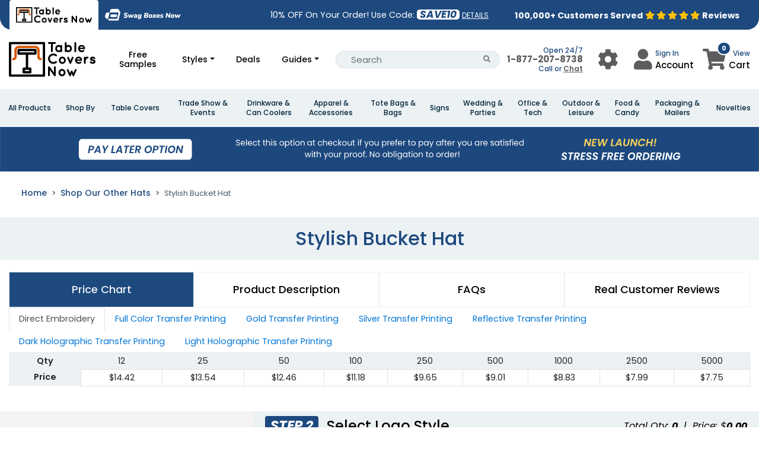

--- FILE ---
content_type: text/css
request_url: https://www.tablecoversnow.com/assets-mix/application-statics/js/design-studio/css/canvas.css?id=d395434f885e7a8be46610c60fe3ec36
body_size: 5459
content:
.bootstrap-select:not([class*=col-]):not([class*=form-control]):not(.input-group-btn){width:100%}.dfs-section-tab-area-wrap{display:block;width:100%}.dfs-tabs-theme-wrap{display:inline-block;width:100%}.dfs-tab-content-wrap img{max-width:100%}.dfs-tabs-theme-wrap li{float:left;list-style:none;border-top-left-radius:3px;border-top-right-radius:3px;outline:0}.dfs-tabs-theme-wrap li a{text-decoration:none;outline:0;cursor:pointer;padding:12px 15px;display:flex;font-size:14px;color:#838486}.dfs-tabs-theme-wrap li a.inactive{color:#838486;background:#fff;outline:0}.dfs-tabs-theme-wrap li a.inactive:hover,.dfs-tabs-theme-wrap li a:hover{color:#010101;outline:0}ul.dfs-tabs-theme-wrap{padding:0;margin:0;border-bottom:0;margin-bottom:-6px}.dfs-tab-content-wrap{padding:20px 20px;border:1px solid #ccc;border-top:0;float:left;width:100%;background-color:#eff1f2}.dfs-tabs-theme-wrap li.dfs-active-tab{margin-bottom:-1px;background:#fff;position:relative;z-index:99;border-bottom:0}.dfs-tabs-theme-wrap li.dfs-active-tab a{background-color:#eff1f2;color:#010101}.dfs-tabs-theme-wrap li{border-right:1px solid #d8d8d8;border-radius:0}.dfs-tabs-theme-wrap li:last-child{border:0}.dfs-tabs-theme-wrap li span{display:inline-block;text-align:center;font-size:20px;margin-bottom:0;margin-right:5px;line-height:100%}.dfs-tab-button{background:#54b3c3;color:#fff;padding:10px;text-decoration:none;border-radius:4px;text-decoration:none!important;display:inline-block;cursor:pointer}.dfs-tab-button:hover{color:#fff}.dfs-tab-button .fa{color:#fff!important}.cavasSelectUpload .dfs-tab-button .fa{color:#2b485b!important}.dfs-field-header{display:flex;align-items:center;flex-direction:row;margin-bottom:10px;margin-top:10px}.dfs-tab-content-wrap input,.dfs-tab-content-wrap select{outline:0}.dfs-tab-content-wrap select.dfs-select-bg-blue{margin-bottom:15px}.dfs-field-header :last-child{margin-left:auto}.dfs-field-header :first-child{margin-left:0}.dfs-field-header.text-center{justify-content:center}.dfs-field-wrap textarea{width:100%;min-height:117px;border:1px solid #c3c5c5;resize:vertical;border-radius:5px;padding:10px;background-color:#fff;resize:none;outline:0}.dfs-field-wrap textarea:focus{border-color:#54b3c3}.dfs-field-wrap input[type=email],.dfs-field-wrap input[type=number],.dfs-field-wrap input[type=text],.dfs-field-wrap select{width:100%;height:35px;border:1px solid #c3c3c3;border-radius:4px;background-color:#fff;padding:0 10px;outline:0}.dfs-field-wrap input[type=color]{border:none;height:25px;width:25px}.dfs-field-square input[type=number],.dfs-field-square input[type=text]{border:1px solid #ccc;width:56px;height:36px;border-color:silver;text-align:center;font-size:.8rem}.dfs-field-bordered{border:1px solid #ccc;padding:7px 6px;color:#000;font-size:18px;display:inline-block;cursor:pointer;font-weight:700}.dfs-tab-content-wrap .row+.row{margin-top:20px}.dfs-tab-content-wrap .btn-default{padding:7px 14px;border:0}.dfs-bg-blue{background:#337ab7;color:#fff}.dfs-bg-red{background:#d43f3a;color:#fff}.dfs-content-scroll-wrap{display:inline-block;width:100%;height:430px;border:0;margin:10px 0 0;overflow-y:auto;overflow-x:hidden;padding:0}.art-item-inner-wrap{border:1px solid #ccc;border-radius:10px;padding:20px}.dfs-content-scroll-wrap .art-item-wrap{margin-bottom:30px}.content-scroll-bottom{padding:10px 15px;background-color:#f5f5f5;border-top:none;border-bottom-right-radius:3px;border-bottom-left-radius:3px;border:1px solid #ccc}.content-scroll-bottom .dfs-field-header h4{margin-top:0}select.dfs-select-bg-blue{background:#337ab7;color:#fff}.dfs-tab-content-wrap .dfs-field-header h4{margin:0 0 0;color:#0d0d0e;font-size:14px;font-weight:500;text-transform:uppercase}.dfs-field-square .dfs-field-header h4{margin:0;font-size:13px;color:#0d0d0e;font-weight:500;text-transform:uppercase}.dfs-uploaded.artwork-bg{background-color:#f5f5f5;border:1px solid #c3c3c3;min-height:100px;overflow:auto;padding:10px 10px 0}.dPad.dPad-grey{width:120px;height:120px;display:inline-block;position:relative;margin-top:0}.dPad .dPad-top{transform:translateX(48px) translateY(24px)}.dPad .dPad-down,.dPad .dPad-left,.dPad .dPad-right,.dPad .dPad-top{border:1px solid silver;border-bottom:0;width:24px;height:24px}.dPad .dPad-down .dPad-icon,.dPad .dPad-left .dPad-icon,.dPad .dPad-right .dPad-icon,.dPad .dPad-top .dPad-icon{position:relative;left:0;top:5px;width:0;height:0;border-bottom:7px solid silver;border-left:7px solid transparent!important;border-right:7px solid transparent!important;margin:0 auto}.dPad .dPad-right{transform:translateX(72px) translateY(48px) rotate(90deg)}.dPad .dPad-down{transform:translateX(48px) translateY(72px) rotate(180deg)}.dPad .dPad-left{transform:translateX(24px) translateY(48px) rotate(270deg)}.dPad .dPad-center{transform:translateX(50px) translateY(50px);width:18px;height:18px}.dPad .dPad-bottomLeft,.dPad .dPad-bottomRight,.dPad .dPad-topLeft,.dPad .dPad-topRight{border-top:1px solid silver;border-left:1px solid silver;width:24px;height:24px}.dPad>*{cursor:pointer;position:absolute}.dPad .dPad-center .dPad-icon{width:18px;height:18px;border:1px solid silver;border-radius:5px}.dPad .dPad-center .dPad-icon:before{position:absolute;content:"";left:-9px;width:18px;height:17px;border-right:1px solid silver}.dPad .dPad-center .dPad-icon:after{position:absolute;content:"";left:-1px;top:-9px;width:18px;height:18px;border-bottom:1px solid silver}.dPad .dPad-middleBottom,.dPad .dPad-middleLeft,.dPad .dPad-middleRight,.dPad .dPad-middleTop{border-top:1px solid silver;width:24px;height:24px}.dPad>* .dPad-icon{position:relative}.dPad .dPad-bottomLeft:hover .dPad-icon:before,.dPad .dPad-bottomRight:hover .dPad-icon:before,.dPad .dPad-topLeft:hover .dPad-icon:before,.dPad .dPad-topRight:hover .dPad-icon:before{position:absolute;top:-1px;left:0;content:"";width:20px;height:15px;border-top:1px solid #000;transform-origin:top left;transform:rotate(45deg)}.dPad .dPad-middleBottom:hover .dPad-icon:before,.dPad .dPad-middleLeft:hover .dPad-icon:before,.dPad .dPad-middleRight:hover .dPad-icon:before,.dPad .dPad-middleTop:hover .dPad-icon:before{position:absolute;top:0;left:-3px;content:"";width:15px;height:15px;border-top:1px solid #000;transform:rotate(90deg)}.dPad .dPad-topRight{transform:translateX(96px) rotate(90deg)}.dPad .dPad-bottomRight{transform:translateX(96px) translateY(96px) rotate(180deg)}.dPad .dPad-bottomLeft{transform:translateY(96px) rotate(270deg)}.dPad .dPad-middleTop{transform:translateX(48px)}.dPad .dPad-middleRight{transform:translateX(96px) translateY(48px) rotate(90deg)}.dPad .dPad-middleBottom{transform:translateX(48px) translateY(96px) rotate(180deg)}.dPad .dPad-middleLeft{transform:translateX(0) translateY(48px) rotate(270deg)}.dfs-layer-item{display:flex;align-items:center;border:1px solid #ccc;padding:5px}.dfs-layer-item>div:last-child{margin-left:auto}.dfs-layer-item .fa-font{background:grey;padding:10px;color:#fff;font-size:20px}.dfs-layer-item>*+*{margin-left:10px}.dfs-layer-item+.dfs-layer-item{margin-top:10px}.dfs-field-header .fa{color:grey;font-size:20px}.dfs-field-header a+a{margin-left:5px!important}.dfs-sub-menu-wrap{display:none;width:auto;padding:0;box-shadow:0 5px 10px 2px #ccc;margin:10px;min-width:200px;border:1px solid #bebebe;position:absolute;background-color:#fff;z-index:99;top:10px;text-align:left;left:60%}.dfs-sub-menu-wrap ul{padding:0;margin:0;list-style:none}.dfs-sub-menu-wrap li:hover{background:#286090;color:#fff}.dfs-sub-menu-wrap li:hover *{color:#fff}.dfs-sub-menu-wrap ul li .fa{border:1px solid #ccc;padding:5px;width:25px;text-align:center}.dfs-sub-menu-wrap li *{color:#101010;text-decoration:none}.dfs-sub-menu-wrap li{padding:5px 10px;cursor:pointer}.dfs-sub-menu-wrap li a{display:block}#can_frame{border:1px solid}.canvas-section{position:relative}#designContainer{position:relative;background-color:#fff;margin:0 auto}#designContainer #designArea{position:absolute;top:0;left:0;z-index:10}img#backDesign{position:absolute}img#frontDesign{position:absolute;z-index:1}#designContainer{margin-top:0}.dfs-section-tab-area-wrap #artworks .thumbnail,.dfs-section-tab-area-wrap #cliparts .thumbnail,.dfs-section-tab-area-wrap #design_templates .thumbnail{height:auto;width:100%;position:relative;display:table;border-spacing:2px;border-collapse:separate;border-radius:10px}.dfs-section-tab-area-wrap #artworks .thumbnail_wrapper,.dfs-section-tab-area-wrap #cliparts .thumbnail_wrapper,.dfs-section-tab-area-wrap #design_templates .thumbnail_wrapper{position:relative;display:table-cell;vertical-align:middle;height:80px;text-align:center}.dfs-section-tab-area-wrap #artworks .thumbnail_wrapper img,.dfs-section-tab-area-wrap #cliparts .thumbnail_wrapper img,.dfs-section-tab-area-wrap #design_templates .thumbnail_wrapper img{max-height:100%}.dfs-section-tab-area-wrap #artworks .thumbnail_wrapper .imgDesc,.dfs-section-tab-area-wrap #cliparts .thumbnail_wrapper .imgDesc,.dfs-section-tab-area-wrap #design_templates .thumbnail_wrapper .imgDesc{position:absolute;top:50%;left:0;right:0;text-align:center;font-weight:700;line-height:20px;color:#000;transform:translateY(-50%);z-index:2;opacity:0;transition:opacity .2s,visibility .2s}.dfs-section-tab-area-wrap #design_templates .delete-design-template{position:absolute;top:7px;right:3px;text-align:right;font-weight:700;line-height:20px;color:#000;transform:translateY(-50%);z-index:2;opacity:0;transition:opacity .2s,visibility .2s}.thumbnail_wrapper:after{position:absolute;content:"";left:0;right:0;top:0;bottom:0;background:rgba(200,199,199,.72);visibility:hidden;opacity:0;transition:opacity .2s,visibility .2s;z-index:1}.thumbnail:hover .thumbnail_wrapper:after{visibility:visible;opacity:1}.dfs-section-tab-area-wrap #artworks .thumbnail:hover,.dfs-section-tab-area-wrap #cliparts .thumbnail:hover,.dfs-section-tab-area-wrap #design_templates .thumbnail:hover{cursor:pointer;border-color:#4e4e4e}.dfs-section-tab-area-wrap #artworks .thumbnail:hover .imgDesc,.dfs-section-tab-area-wrap #cliparts .thumbnail:hover .imgDesc,.dfs-section-tab-area-wrap #design_templates .thumbnail:hover .delete-design-template,.dfs-section-tab-area-wrap #design_templates .thumbnail:hover .imgDesc{visibility:visible;opacity:1}.dfs-section-tab-area-wrap .cavasSelectUpload a{background:#fff;color:#2b485b!important;padding:35px 20px;border-radius:5px;font-size:15px;display:block}.dfs-section-tab-area-wrap .cavasSelectUpload a i{width:100%;font-size:36px}.dfs-section-tab-area-wrap .cavasSelectUpload a span{display:block}.aboutCanvasDesign{text-align:center}.context-menu-list{position:absolute;display:inline-block;min-width:13em;max-width:26em;padding:.25em 0;margin:.3em;font-family:inherit;font-size:inherit;list-style-type:none;background:#fff;border:1px solid #bebebe;border-radius:.2em;-webkit-box-shadow:0 2px 5px rgba(0,0,0,.5);box-shadow:0 2px 5px rgba(0,0,0,.5)}.context-menu-icon.context-menu-icon--fa5{display:list-item;font-family:inherit;line-height:inherit}.context-menu-icon.context-menu-icon--fa5 i{color:#000;border-color:silver;width:21px;text-align:center}.context-menu-item{position:relative;-webkit-box-sizing:content-box;-moz-box-sizing:content-box;box-sizing:content-box;padding:4px 7px;color:#2f2f2f;-webkit-user-select:none;-moz-user-select:none;-ms-user-select:none;user-select:none;background-color:#fff}.context-menu-item.context-menu-hover{color:#fff;cursor:pointer;background-color:#2980b9}.context-menu-icon.context-menu-icon--fa5.context-menu-hover i,.context-menu-icon.context-menu-icon--fa5.context-menu-hover svg{color:#fff}.context-menu-item span{margin-left:5px}.designMethod_1 .controlsIcon,.designMethod_1 .deleteIcon{border-radius:6px;border:1px solid #e1e4e7;width:100%;height:40px;padding:0 6px;cursor:pointer;text-align:center;margin:0 auto;display:flex;align-items:center;justify-content:center;font-size:16px}#addartworktabC .sp-replacer.sp-light{background:#e1e4e7;border:1px solid #e1e4e7;border-radius:2px;padding:7px 4px;display:inline-flex;margin-right:12px}#addtexttabC .sp-replacer{border:1px solid #e1e4e7;border-radius:5px;padding:8px 8px}.designMethod_1 .sp-disabled{border:1px solid silver;cursor:not-allowed;background-color:#fff}.designMethod_1 .controlsIcon.disabled{border:1px solid silver;cursor:not-allowed;background-color:#fff}.designMethod_1 #objectControls input{width:40px;height:25px;border-color:silver;text-align:center;font-size:.8rem}.designMethod_1 input:disabled{cursor:not-allowed}.designMethod_1 .input-enabled,.designMethod_1 .select-enabled,.designMethod_1 .select-enabled button{border:1px solid #333!important}.dfs-tab-button{display:inline-block;margin-bottom:0;font-weight:400;text-align:center;vertical-align:middle;touch-action:manipulation;cursor:pointer;background-image:none;border:1px solid transparent;white-space:nowrap;padding:6px 12px;font-size:14px;line-height:1.42857143;border-radius:4px;-webkit-user-select:none;-moz-user-select:none;-ms-user-select:none;user-select:none}#addartworktabC .dfs-field-wrap .bootstrap-select{width:100%!important}#addartworktabC .dfs-field-wrap .bootstrap-select button{color:#000;background-color:#e1e4e7;border-color:#e1e4e7;font-size:15px}.designMethod_1 #layersControlTab #layersList{list-style-type:none;margin:0;padding:0;max-height:480px}.designMethod_1 #layersControlTab #layersList li:last-of-type{border-bottom:1px solid #ddd}.designMethod_1 #layersControlTab #layersList li>div{display:flex;flex-direction:column;-webkit-flex-grow:0;-webkit-flex-shrink:0;flex-grow:0;flex-shrink:0}.designMethod_1 #layersControlTab #layersList li{display:flex;align-items:center;justify-content:center;padding:5px 0;border:1px solid #ddd;border-bottom:0}.designMethod_1 #layersControlTab #layersList li .layerCheckbox{-webkit-flex-basis:16px;flex-basis:16px;text-align:center;margin:0 5px 3px 5px}.designMethod_1 #layersControlTab #layersList li .layerIcon{-webkit-flex-basis:38px;flex-basis:38px;margin:0 1px}.designMethod_1 #layersControlTab #layersList li .layerInfo{webkit-box-flex:1;-webkit-flex:1;-ms-flex:1;flex:1;overflow:hidden;margin:0 5px}.designMethod_1 #layersControlTab #layersList li>div{display:flex;flex-direction:column;-webkit-flex-grow:0;-webkit-flex-shrink:0;flex-grow:0;flex-shrink:0}.designMethod_1 #layersControlTab #layersList li .layerIcon .layerText{text-align:center;color:#fff;background-color:#8e8e8e;padding:8px 12px}.designMethod_1 #layersControlTab #layersList li .layerInfo .layerTitle{font-weight:700}.designMethod_1 #layersControlTab #layersList li .layerInfo .layerDescription{white-space:nowrap;overflow:hidden;-o-text-overflow:ellipsis;text-overflow:ellipsis;margin:0 8px}.designMethod_1 #layersControlTab #layersList li .layerIcon .layerImage{background-size:cover;width:38px;height:38px}.designMethod_1 #layersControlTab #layersList li .layerInfo .layerTitle{font-weight:700;margin:0 8px}.designMethod_1 #layersControlTab #layersList li .layerVisible{-webkit-flex-basis:16px;flex-basis:16px;text-align:center;margin:0 5px 0 5px}.dPad.enabled .dPad-icon,.dPad.enabled .dPad-icon:after,.dPad.enabled .dPad-icon:before,.dPad.enabled>*{border-color:#333}.designMethod_1 #layersControlTab #layersList li.active,.designMethod_1 #layersControlTab #layersList li:hover{background-color:#f5f5f5;cursor:pointer}div#cliparts{display:inline-block}.controlsIcon .fa,.deleteIcon .fa{font-weight:900}#studioPreview .preview_sample{margin:10px;position:relative;float:left;text-align:center}.preview_sample p.color-name{margin:0;font-size:12px;color:#0b0b0b;margin-bottom:5px;white-space:nowrap;text-overflow:ellipsis;overflow:hidden}.panel.panel-default.dtooltip{width:300px;position:absolute;top:-130px;left:12px;z-index:999;text-align:left}.modal-open{padding-right:0!important}.custom-temp-item p{font-weight:700}.custom-temp-item{text-align:center;border:1px solid #ccc;margin-top:15px;border-radius:2px;cursor:pointer}.custom-temp-body{height:500px;overflow:auto}.custom-temp-item:hover{border:1px solid green}.browse-temp-item p{font-weight:700}.browse-temp-item{text-align:center;border:1px solid #ccc;margin-top:15px;border-radius:2px;cursor:pointer}.browse-temp-body{height:500px;overflow-y:auto;margin-top:15px;overflow-x:hidden}.browse-temp-item:hover{border:1px solid green}.pd-top15{padding-top:15px!important}.design_showcase i.fa.fa-check{display:none}.design_showcase .btn-primary i.fa.fa-check{display:none}.design_showcase .btn-primary.btn-block{color:#fff;background:#286093}.design_showcase button.btn-block{border:1px solid #286090;color:#286090}#addtexttabC .dropdown-menu{width:320px}#addtexttabC .dropdown-menu li a{font-size:18px}.font_outer .dfs-field-wrap .btn{background-color:#fff!important;box-shadow:none!important;border-color:#d8d8d8!important}.dfs-field-wrap .bootstrap-select .dropdown-toggle:focus{outline:thin dotted transparent!important;outline:0 auto -webkit-focus-ring-color!important;outline-offset:0px}.style_iconOuter{display:flex;align-items:center;justify-content:center}.style_iconOuter .col-sm-3.dfs-field-wrap{width:auto;float:none;margin:0}.popular_srchOuter{display:flex;align-items:center;flex-wrap:wrap;margin:0;background:#fff;padding:10px 4px;border-radius:6px;padding-right:60px;position:relative}.popular_srchOuter .dfs-field-wrap{width:50%;padding:0 6px}.popular_srchOuter .input-group-btn:last-child>.btn,.popular_srchOuter .input-group-btn:last-child>.btn-group{height:35px}.dfs-content-scroll-wrap .panel-default{border:0;background-color:#eff1f2;padding:0}.dfs-content-scroll-wrap .panel-body{padding:15px;border:0}.thumbnail{background-color:transparent;border:1px solid #d8dada}.upload_textpnnl h4{font-size:14px;color:#000;font-weight:600}.upload_textpnnl h4 small{font-size:14px;color:#000;font-weight:400}.upload_textpnnl li{font-size:12px;color:#4d4e4f;margin-bottom:8px}.upload_textpnnl li:last-child{margin-bottom:0}.upload_textpnnl{margin-bottom:25px}.dfs-radio-wrap label{position:relative;padding-left:20px}.dfs-radio-wrap label input{position:absolute;left:0;top:0}.direction_outer{padding:30px 0 0;display:flex;align-items:center;margin-bottom:0}.dpad_left{width:35%;margin:0}.dfs-position-outer{display:flex;align-items:center;margin:0}.direction_outer .dfs-field-wrap{margin-right:15px}.direction_outer .dfs-field-wrap:last-child{margin-right:0}.align_outer{display:flex;align-items:center;margin:0;justify-content:center;margin-bottom:20px}.align_outer .dfs-field-wrap{margin:0;width:25%;text-align:left;padding-right:20px}.align_outer .dfs-field-wrap:last-child{padding-right:0}.align_outer h4{margin-bottom:0;font-size:13px;color:#0d0d0e;font-weight:500;text-transform:uppercase}.checkbox label,.radio label{padding-left:0}.previewColors{margin:20px 15px 0}.dfs-field-wrap .dropdown-menu>li>a:hover{background:#54b3c3 none repeat scroll 0 0;color:#fff}.tablink_outer{display:flex;align-items:center;justify-content:space-between;border:1px solid #d8d8d8;border-bottom:0}.left_tablink,.right_position_link{margin:0}.dfs-tabs-theme-wrap li a{display:flex;align-items:center}.dfs-tabs-theme-wrap li a em{font-style:normal;line-height:100%}.font_outer{margin-bottom:10px}.dfs-tabs-theme-wrap li a{display:flex;align-items:center}.right_position_link{padding-right:12px}.pos_lyr{margin-top:5px}.pos_lyr ul li{display:inline-block;position:relative}.pos_lyr ul li a:hover,.pos_lyr ul li.active a{background-color:#54b3c3;color:#fff;cursor:pointer}.pos_lyr ul li a{display:block;font-weight:400;font-size:14px;color:#000;height:33px;line-height:33px;text-align:center;padding:0 18px;border-radius:2px;overflow:hidden;background-color:transparent;transition:.3s ease;min-width:90px}.innr_lyr_main{min-width:475px;background-color:#fff;border-radius:5px;border:1px solid #e1e1e1;overflow:hidden;box-shadow:0 8px 60px rgba(0,0,0,.05);padding:20px;position:absolute;right:0;margin-top:5px;display:none;z-index:99}.align_outer .dfs-field-wrap{margin:0;width:25%;text-align:left;padding-right:20px}.scrachpnnl_outer ul{list-style:outside none none;margin:0;padding:0}.style_iconItem:first-child{width:40%}.style_iconItem{width:15%;padding:0 5px;margin:0}.style_iconItem .dfs-field-header{display:block;text-align:center}.style_iconOuter{display:flex;align-items:center}.style_iconItem:first-child .dfs-field-header{text-align:left}.edit_text{padding-top:15px;text-align:right}.edit_text .dfs-tab-button{display:inline-block;transition:.5s}.color_fill_Area{position:absolute;right:-8px;top:50%;transform:translateY(-50%)}.designBtn_1 .input-group{position:relative;display:table;border-collapse:separate}.designBtn_1 .input-group .form-control,.designBtn_1 .input-group-addon,.designBtn_1 .input-group-btn{display:table-cell}.designBtn_1 .input-group-btn{position:relative;font-size:0;white-space:nowrap}.designBtn_1 .input-group .form-control:first-child,.designBtn_1 .input-group-addon:first-child,.input-group-btn:first-child>.btn,.input-group-btn:first-child>.btn-group>.btn,.input-group-btn:first-child>.dropdown-toggle,.input-group-btn:last-child>.btn-group:not(:last-child)>.btn,.input-group-btn:last-child>.btn:not(:last-child):not(.dropdown-toggle){border-top-right-radius:0;border-bottom-right-radius:0}.designBtn_1 .input-group .form-control:last-child,.designBtn_1 .input-group-addon:last-child,.input-group-btn:first-child>.btn-group:not(:first-child)>.btn,.input-group-btn:first-child>.btn:not(:first-child),.input-group-btn:last-child>.btn,.input-group-btn:last-child>.btn-group>.btn,.input-group-btn:last-child>.dropdown-toggle{border-top-left-radius:0;border-bottom-left-radius:0}.designBtn_1 .input-group-addon,.designBtn_1 .input-group-btn{width:1%;white-space:nowrap;vertical-align:middle}#cliparts .col-xs-3{padding:0 5px;float:left}.thumbnail{margin-bottom:10px}.icon_textbx .sp-replacer{display:flex;align-items:center}.cavasSelectUpload{max-width:100%;margin:0 auto 30px;border:2px dotted #9fb4c0;border-radius:7px;text-align:center;background-color:#f1f5f7}.uploadArtwork{padding:0}.uploadArtwork .loading{background-color:#fff;border:1px solid #d7d7d7;border-radius:5px;display:none;height:7px;margin:10px auto;overflow:hidden;width:300px}.cavasSelectUpload{max-width:100%;margin:0 auto 30px;border:2px dotted #9fb4c0;border-radius:7px;text-align:center;background-color:#f1f5f7}.dfs-section-tab-area-wrap .cavasSelectUpload a em,.uploadArtwork_fileattach a em{font-style:normal;font-size:13px;display:block}.uploadArtwork .loading span{background-color:#54b3c3;display:block;height:100%;transition:all 2s linear 0s;width:0;float:left}.back_fontArea .btn-group{background-color:#eee;padding:5px 5px;border-radius:5px;width:-webkit-fit-content;width:-moz-fit-content;width:fit-content;border:0}.back_fontArea .btn-default{color:#181818;background-color:transparent;border:0;box-shadow:none;cursor:pointer}.back_fontArea .btn{font-size:12px;padding:8px 12px;font-weight:500;border-radius:4px!important;transition:.5s;margin-right:4px;cursor:pointer}#copyControl .btn-primary{color:#fff;background-color:#54b3c3;border-color:#54b3c3;font-size:12px}#viewControls .btn-default.active,#viewControls .btn-default.active.focus,#viewControls .btn-default.active:focus,#viewControls .btn-default.active:hover,#viewControls .btn-default:active.focus,#viewControls .btn-default:active:focus,#viewControls .btn-default:active:hover,#viewControls .open>.dropdown-toggle.btn-default.focus,#viewControls .open>.dropdown-toggle.btn-default:focus,#viewControls .open>.dropdown-toggle.btn-default:hover{color:#fff;background-color:#54b3c3}.back_fontArea .btn:last-child{margin-right:0}.back_fontArea .btn:hover{background-color:#54b3c3;color:#fff}.bootstrap-select .dropdown-toggle .filter-option{height:auto!important}@media (max-width:420px){.style_iconItem:first-child{width:100%;margin-bottom:10px}.style_iconOuter{flex-wrap:wrap}.style_iconItem{width:25%}.style_iconItem:nth-child(2){padding-left:0}}@media (max-width:480px){.dfs-tabs-theme-wrap li a em{display:none}.dfs-tab-content-wrap{padding:15px}.style_iconItem:first-child{padding-left:0}.dfs-field-wrap:last-child{margin-top:10px}.dfs-field-wrap:last-child{margin-top:10px}}@media (max-width:568px){.dfs-tab-content-wrap .dfs-field-header h4{font-size:12px!important}.pos_lyr ul li a{padding:0 5px;min-width:auto;font-size:12px}.innr_lyr_main{min-width:320px}.scrachpnnl_outer .col-xs-12 .font_outer .col-xs-12{padding:0 15px}.scrachpnnl_outer .col-xs-12{padding:0}.dfs-field-wrap textarea{min-height:80px}.dfs-field-wrap textarea{min-width:80px}.color_fill_Area{position:absolute;right:8px;top:10px;transform:none}.popular_srchOuter .color_fill_Area .dfs-field-wrap:first-child{padding-right:0;margin:0}.popular_srchOuter .dfs-field-wrap:first-child{padding-right:65px}.popular_srchOuter .dfs-field-wrap{width:100%;padding:0 6px}#addartworktabC .color_fill_Area .sp-replacer.sp-light{margin-right:0}}@media (max-width:576px){.btn-group.bootstrap-select.show-tick.dfs-select-bg-blue{width:100%!important}}@media (max-width:668px){.lan-wrist-upload .uploadArtwork #awfile,.uploadArtwork{width:100%}}@media (max-width:767.9px){.dfs-tab-content-wrap .dfs-field-header h4{font-size:12px}.pos_lyr ul li a{padding:0 12px;min-width:75px}.innr_lyr_main{min-width:390px}.font_outer .col-sm-5{margin-bottom:15px}.style_iconOuter .style_iconItem:first-child{padding-left:0}.dfs-tabs-theme-wrap li a{padding:10px 8px;font-size:12px;color:#838486}}@media (max-width:991px){.style_iconItem:first-child .dfs-field-header{text-align:left}}@media(max-width:1366px){#designContainer{margin-top:0}}@media(max-width:767.9px){.dfs-tabs-theme-wrap li a{padding:11px 10px}}@media(max-width:568px){.dfs-tabs-theme-wrap li a{padding:12px 8px;font-size:12px}.direction_outer{padding:10px 0 0}.dpad_left{width:100%;margin:0}.direction_outer{flex-wrap:wrap;justify-content:center}.dpad_left{width:100%;margin:0;text-align:center;margin-bottom:15px}.innr_lyr_main.layar_area{padding:10px 10px;min-width:390px}.align_outer h4{font-size:12px}.dfs-content-scroll-wrap{height:265px}.popular_srchOuter .dfs-field-wrap{width:100%;padding:0 6px}.popular_srchOuter .dfs-field-wrap+.dfs-field-wrap{margin-top:15px}.color_fill_Area{right:0}.scrachpnnl_outer .col-sx-12{padding:0}.dfs-field-wrap textarea{min-height:80px}.dfs-section-tab-area-wrap #artworks .thumbnail_wrapper .imgDesc,.dfs-section-tab-area-wrap #cliparts .thumbnail_wrapper .imgDesc,.dfs-section-tab-area-wrap #design_templates .delete-design-template{font-size:10px;line-height:14px}.scrachpnnl_outer .col-xs-12{padding:0}#cliparts .col-xs-3{padding:0 8px}#designContainer{margin-top:0}.dfs-tabs-theme-wrap li span{margin-right:0}#designControls li a span{margin-left:5px;margin-right:5px}#addartworktabC .color_fill_Area .sp-replacer.sp-light{margin-right:0}.color_fill_Area{position:absolute;right:8px;top:10px;transform:none}.popular_srchOuter{padding-right:0}.popular_srchOuter .dfs-field-wrap:first-child{padding-right:65px}.popular_srchOuter .color_fill_Area .dfs-field-wrap:first-child{padding-right:0;margin:0}}@media(max-width:480px){.innr_lyr_main.layar_area{min-width:355px}.dfs-tab-content-wrap{padding:15px}}@media(max-width:420px){.innr_lyr_main.layar_area{min-width:280px}#cliparts .col-xs-3{padding:0 4px;width:33.33%}.innr_lyr_main{min-width:280px;right:-58px}.innr_lyr_main.layar_area{right:0}}


--- FILE ---
content_type: image/svg+xml
request_url: https://static.tablecoversnow.com/ogKD4BZvfT.svg
body_size: 4041
content:
<svg width="1178" height="244" viewBox="0 0 1178 244" fill="none" xmlns="http://www.w3.org/2000/svg">
<path d="M252.8 234.5C252.8 239 249.2 242.6 244.7 242.6H8.1C3.6 242.6 0 239 0 234.5V8.1C0 3.6 3.6 0 8.1 0H244.7C249.2 0 252.8 3.6 252.8 8.1V234.5ZM236.5 16.4C236.5 16.3 236.4 16.1 236.2 16.1H16.5C16.4 16.1 16.2 16.2 16.2 16.4V226.1C16.2 226.2 16.3 226.4 16.5 226.4H236.3C236.4 226.4 236.6 226.3 236.6 226.1V16.4H236.5Z" fill="black"/>
<path d="M329.9 23.6004C329.6 23.6004 329.5 23.7004 329.5 24.0004C329.5 51.4004 329.5 78.2004 329.5 104.3C329.5 118.3 309.7 118.2 309.7 104.3C309.8 76.5004 309.8 49.8004 309.7 24.1004C309.7 23.8004 309.6 23.7004 309.3 23.7004C302.6 23.7004 295.3 23.7004 287.5 23.7004C285.5 23.7004 283.8 23.4004 282.3 22.7004C274.9 19.2004 274.8 7.70039 282.6 4.60039C283.8 4.10039 285.8 3.90039 288.5 3.90039C308.1 3.90039 328.5 3.90039 349.7 3.90039C352.9 3.90039 355.1 4.10039 356.3 4.50039C362.1 6.50039 364.2 13.6004 361.2 18.8004C359.3 22.1004 356.2 23.7004 352 23.7004C344.7 23.5004 337.3 23.5004 329.9 23.6004Z" fill="black"/>
<path d="M481.798 39.8001C493.198 33.7001 504.598 33.1001 515.898 37.8001C528.398 43.1001 537.298 54.9001 539.398 68.5001C544.498 101.2 510.498 126.5 481.198 109.2C480.898 109 480.598 109.1 480.398 109.4C477.498 114.1 473.598 115.7 468.498 114.2C464.498 113 461.898 109.1 461.898 105C461.898 73.4001 461.898 42.7001 461.898 13.0001C461.898 4.70007 472.098 1.20007 477.998 6.20007C480.598 8.40007 481.398 11.3001 481.398 14.6001C481.398 22.9001 481.398 31.3001 481.298 39.6001C481.298 39.7001 481.398 39.8001 481.498 39.8001C481.698 39.8001 481.798 39.8001 481.798 39.8001ZM500.898 95.2001C511.598 95.2001 520.298 86.0001 520.298 74.7001C520.298 63.4001 511.598 54.2001 500.898 54.2001C490.198 54.2001 481.498 63.4001 481.498 74.7001C481.498 86.0001 490.198 95.2001 500.898 95.2001Z" fill="black"/>
<path d="M576.501 3.7998H576.901C582.301 3.7998 586.601 8.09981 586.601 13.4998L586.801 104.9C586.801 110.3 582.501 114.6 577.101 114.6H576.701C571.301 114.6 567.001 110.3 567.001 104.9L566.801 13.4998C566.801 8.19981 571.101 3.7998 576.501 3.7998Z" fill="black"/>
<path d="M218.802 111.1C221.102 112.1 223.502 111.5 225.702 112.9C231.302 116.3 231.102 124.3 225.202 127.1C223.502 127.9 221.402 128.2 219.002 127.8C207.102 126 198.502 116.6 198.402 104.6C198.302 91.2005 198.302 75.7005 198.402 58.0005C198.502 49.2005 192.602 43.0005 183.702 43.0005C146.902 43.1005 109.702 43.1005 72.2018 43.0005C67.7018 43.0005 64.5018 43.4005 62.6018 44.3005C57.0018 46.9005 54.3018 51.9005 54.3018 58.0005C54.4018 73.2005 54.4018 88.7005 54.3018 104.5C54.2018 116.6 45.8018 126.1 33.8018 127.9C30.8018 128.3 28.4018 127.9 26.5018 126.7C21.4018 123.3 21.8018 115.6 27.3018 112.8C28.9018 112 30.5018 112 32.2018 111.7C35.9018 111.2 38.1018 107.8 38.1018 104.3C38.2018 90.2005 38.2018 75.3005 38.1018 59.6005C38.0018 50.1005 40.3018 42.3005 46.9018 35.8005C51.4018 31.3005 56.7018 28.5005 62.6018 27.4005C64.8018 27.0005 70.3018 26.8005 79.3018 26.9005C111.302 27.0005 143.802 27.0005 176.702 26.9005C184.402 26.9005 189.802 27.3005 192.802 28.2005C202.902 31.1005 211.202 39.4005 213.602 49.6005C214.302 52.8005 214.702 56.7005 214.602 61.4005C214.502 77.1005 214.502 91.7005 214.602 105.1C214.602 107.6 216.402 110.1 218.802 111.1Z" fill="#D75600"/>
<path d="M414.702 40.1004C419.102 31.0004 432.602 34.4004 432.602 44.0004C432.702 62.7004 432.702 82.8004 432.702 104.2C432.702 109.4 430.202 113.7 424.802 114.6C420.402 115.3 417.102 113.6 414.602 109.5C414.402 109.2 414.102 109.1 413.802 109.3C393.402 121.8 367.702 112.3 359.102 90.4004C353.802 76.9004 355.802 60.6004 365.002 49.2004C377.102 34.3004 397.102 30.3004 413.702 40.5004C414.202 40.6004 414.502 40.5004 414.702 40.1004ZM394.502 95.7004C405.102 95.7004 413.602 86.3004 413.602 74.8004C413.602 63.2004 405.002 53.9004 394.502 53.9004C384.002 53.9004 375.402 63.3004 375.402 74.8004C375.402 86.3004 383.902 95.7004 394.502 95.7004Z" fill="black"/>
<path d="M628.302 81.9001C628.802 84.2001 629.802 86.2001 631.302 88.0001C638.902 97.5001 653.502 98.8001 663.002 91.6001C664.602 90.4001 666.702 89.8001 669.002 89.8001C677.502 90.0001 680.702 99.6001 674.302 104.9C662.302 114.8 645.802 117.4 631.902 111.7C612.602 103.8 602.802 81.6001 609.502 61.9001C615.202 44.9001 630.802 33.6001 649.002 34.8001C664.302 35.7001 677.302 44.9001 682.602 59.4001C685.602 67.6001 688.702 81.5001 675.202 81.6001C661.002 81.7001 645.402 81.7001 628.602 81.6001C628.502 81.6001 628.302 81.7001 628.302 81.9001ZM655.302 54.1001C647.702 50.8001 640.602 51.7001 634.002 56.6001C630.902 58.9001 628.802 61.9001 627.502 65.4001C627.402 65.5001 627.502 65.7001 627.702 65.8001H627.802H667.202C667.402 65.8001 667.602 65.6001 667.602 65.4001C667.602 65.3001 667.602 65.3001 667.602 65.2001C664.802 60.1001 660.702 56.4001 655.302 54.1001Z" fill="black"/>
<path d="M134.498 89.9004V177.8C134.498 178.2 134.698 178.4 135.098 178.4C138.698 178.5 142.598 178.5 146.798 178.4C152.898 178.2 157.698 180.4 157.698 186.9C157.698 195.2 157.698 203 157.698 210.4C157.698 214.5 156.198 217.2 153.398 218.5C151.898 219.2 149.798 219.5 147.098 219.5C132.398 219.4 117.898 219.4 103.598 219.4C98.0984 219.4 95.0984 215.3 95.0984 210.1C95.1984 202.3 95.1984 194.9 95.0984 187.7C95.0984 181.5 98.8984 178.3 104.798 178.5C109.698 178.6 114.098 178.6 117.898 178.5C118.198 178.5 118.298 178.3 118.298 178V89.8004C118.298 89.6004 118.098 89.4004 117.898 89.4004C103.798 89.4004 87.2984 89.4004 68.2984 89.4004C62.4984 89.4004 59.3984 85.5004 59.4984 80.0004C59.5984 72.8004 59.5984 65.5004 59.4984 58.1004C59.3984 51.9004 62.6984 48.4004 68.8984 48.4004C106.498 48.4004 145.098 48.4004 184.698 48.4004C190.798 48.4004 193.398 52.7004 193.398 58.3004C193.298 65.9004 193.298 73.1004 193.298 79.9004C193.398 87.2004 189.198 89.5004 182.598 89.4004C166.598 89.3004 150.798 89.3004 135.198 89.3004C134.698 89.3004 134.498 89.5004 134.498 89.9004ZM176.998 64.8004C176.998 64.6004 176.898 64.5004 176.698 64.5004H75.9984C75.7984 64.5004 75.6984 64.6004 75.6984 64.8004V72.8004C75.6984 73.0004 75.7984 73.1004 75.9984 73.1004H176.698C176.898 73.1004 176.998 73.0004 176.998 72.8004V64.8004ZM141.498 195C141.498 194.8 141.298 194.6 141.098 194.6H111.698C111.498 194.6 111.298 194.8 111.298 195V202.8C111.298 203 111.498 203.2 111.698 203.2H141.098C141.298 203.2 141.498 203 141.498 202.8V195Z" fill="black"/>
<path d="M304.399 170.4C301.999 174.8 300.799 180 300.599 185.8C300.299 202.4 310.699 216.3 326.399 221.3C338.999 225.3 350.699 223.5 361.399 215.9C362.899 214.9 364.199 214.1 365.399 213.7C370.299 212 376.499 214.6 378.099 219.6C380.299 226.4 376.799 230.5 371.499 233.9C353.599 245.2 331.999 246.9 313.099 237.9C295.099 229.4 282.599 212 280.599 192.5C277.099 159.5 303.299 130.7 336.699 129.6C349.899 129.2 362.099 132.8 373.199 140.5C376.999 143.1 379.199 146.5 378.699 151.3C377.699 159.5 368.399 162.7 362.099 157.8C354.899 152.3 347.099 149.7 338.599 150C322.999 150.3 311.599 157.1 304.399 170.4Z" fill="black"/>
<path d="M882.199 174.1C882.199 193.3 882.199 213 882.199 233.1C882.199 246.5 862.699 246.6 862.699 233C862.699 200.8 862.699 170.7 862.699 142.8C862.699 133.4 874.999 130.1 880.299 137.5C896.099 159.3 911.699 180.9 927.199 202.4C927.699 203 927.899 202.9 927.899 202.2C927.899 182.4 927.899 162.9 927.899 143.8C927.899 136.2 935.599 131.8 942.099 135.2C945.199 136.8 947.299 140 947.299 143.4C947.299 171.8 947.399 201.8 947.299 233.3C947.299 238.1 944.099 242.2 939.399 243.2C934.899 244.1 931.399 241.9 928.899 238.5C913.099 216.6 897.599 195.1 882.499 174.1C882.399 174 882.299 174 882.199 174C882.199 174 882.199 174 882.199 174.1Z" fill="black"/>
<path d="M1016.6 243.8C995.399 243.8 978.299 225.7 978.399 203.5C978.399 181.3 995.599 163.3 1016.8 163.4C1038 163.4 1055.1 181.5 1055 203.7C1054.9 225.8 1037.8 243.8 1016.6 243.8ZM1008.9 222.7C1025.1 229 1038 215.9 1035.7 199.9C1033.7 186.2 1020.6 179 1008.1 184.9C1004 186.9 1001.1 190 999.499 194.4C995.899 204.3 997.999 218.5 1008.9 222.7Z" fill="black"/>
<path d="M437.501 244C416.301 243.9 399.301 225.9 399.301 203.7C399.401 181.5 416.601 163.6 437.701 163.6C458.901 163.7 475.901 181.7 475.901 203.9C475.901 226.1 458.701 244.1 437.501 244ZM420.701 194C417.901 201.4 418.201 208.7 421.701 215.7C423.001 218.3 424.801 220.3 427.201 221.6C441.501 229.6 456.701 220.7 456.901 204.2C457.201 187.7 441.601 177.6 427.001 186.3C424.101 188.1 422.001 190.8 420.701 194Z" fill="black"/>
<path d="M599.3 211.2C603.4 225.4 623 228.8 633.6 220.7C638.5 217 646.3 218.1 648.3 224.8C649.3 228.3 648.3 231.3 645.4 233.7C629.6 246.9 605.9 247.3 590.6 232.5C573.8 216.3 574.5 188.9 592 173.2C607.9 159 632.9 160.6 646.8 176.7C651.7 182.4 654.7 189.5 655.9 198.1C656.8 204.8 654.1 210.3 646.8 210.4C631 210.5 615.3 210.5 599.8 210.4C599.3 210.4 599.1 210.7 599.3 211.2ZM638.1 193.7C634.4 187.2 628.7 183.1 621.2 181.5C611.4 179.4 602 185.2 598.3 194.2C598.2 194.4 598.3 194.6 598.5 194.7H598.6H637.8C638 194.7 638.2 194.5 638.2 194.3C638.2 194.3 638.2 194.3 638.2 194.2C638.3 194 638.2 193.8 638.1 193.7Z" fill="black"/>
<path d="M762.701 189.1C764.001 190.1 765.701 190.9 767.601 191.4C780.501 194.5 799.601 197.6 802.901 213.6C806.101 228.7 794.401 239.7 780.301 242.8C767.801 245.6 755.801 241.4 745.301 233.9C733.501 225.4 745.901 209.6 756.401 218.1C763.601 224 773.301 226.8 781.801 221.9C783.201 221.1 784.001 220 784.301 218.4C784.401 218 784.301 217.7 784.101 217.4C781.901 214.4 774.801 212.6 771.201 211.9C764.101 210.6 756.001 208.5 750.601 203.8C742.601 197 740.501 188.9 744.401 179.4C746.701 173.7 751.101 169.4 757.501 166.6C771.201 160.7 785.001 163.7 796.601 172.7C801.601 176.5 801.601 184.4 796.401 188C792.901 190.5 788.601 190.1 785.101 187.8C777.501 182.8 770.601 180 762.801 185.6C761.201 186.7 761.201 187.9 762.701 189.1Z" fill="black"/>
<path d="M695.398 170.6C695.498 170.8 695.598 170.9 695.798 170.8H695.898C701.798 166.7 707.898 164.3 714.398 163.8C717.298 163.6 720.498 163.6 722.898 165.5C730.498 171.4 726.398 182.6 716.798 182.7C706.898 182.8 699.998 193.8 696.698 202.4C696.098 204 695.798 205.6 695.798 207.3C695.798 216.3 695.798 225.3 695.798 234.3C695.798 246.5 676.398 247 676.398 234C676.398 212.9 676.498 192.6 676.398 173C676.498 162.1 692.298 160.3 695.398 170.6Z" fill="black"/>
<path d="M1142.2 208.5C1148 195.2 1153.7 182.2 1159.3 169.6C1162.2 163.1 1170.9 162.8 1175 168.1C1177.3 171 1177.7 174.3 1176.1 177.8C1167.4 198.3 1158.9 218.2 1150.6 237.6C1149.5 240.1 1146.8 242.7 1144 243.1C1138.8 243.8 1135.1 241.8 1133.1 237C1129.9 229.4 1126.7 221.9 1123.5 214.4C1123.4 214.2 1123.2 214.2 1123.1 214.2C1123 214.2 1123 214.3 1122.9 214.4C1119.9 221.7 1116.8 229.2 1113.6 237C1112.6 239.4 1109.7 242.8 1106.8 243.2C1101.4 244 1097.5 241.4 1095.5 236.6C1087.2 217 1078.8 197.2 1070.4 177.2C1067.5 170.4 1073.6 163.6 1080.7 164.5C1084.2 165 1086.5 167.6 1087.9 170.7C1093.2 182.9 1098.7 195.5 1104.5 208.5C1104.6 208.7 1104.7 208.7 1104.9 208.6C1105 208.6 1105 208.5 1105.1 208.4C1108.4 200.6 1111.4 193.3 1114.3 186.5C1117.8 178.2 1128.7 178.3 1132.2 186.3C1134.5 191.5 1137.6 198.8 1141.5 208.3C1141.8 209 1142 209 1142.2 208.5Z" fill="black"/>
<path d="M526.102 209.4C526.202 209.5 526.302 209.6 526.402 209.5C526.502 209.5 526.502 209.4 526.502 209.4C531.702 197.1 537.302 184.1 543.202 170.4C548.002 159.2 565.202 166.5 560.202 178.2C552.102 197.2 543.902 216.7 535.502 236.6C534.702 238.6 533.502 240.3 531.902 241.9C531.002 242.8 529.902 243.3 528.602 243.5C525.902 243.8 523.902 243.7 522.502 243.2C521.502 242.8 520.402 241.9 519.202 240.6C518.402 239.7 517.702 238.6 517.302 237.5C509.002 217.6 500.702 197.8 492.502 178.1C488.502 168.6 500.702 160.2 507.702 167.9C508.802 169.1 509.702 170.6 510.502 172.4C515.702 184.8 520.902 197.2 526.102 209.4Z" fill="black"/>
</svg>


--- FILE ---
content_type: image/svg+xml
request_url: https://www.tablecoversnow.com/assets/app-images/images/waves.svg
body_size: 462
content:
<?xml version="1.0" encoding="UTF-8" standalone="no"?><svg xmlns:svg="http://www.w3.org/2000/svg" xmlns="http://www.w3.org/2000/svg" xmlns:xlink="http://www.w3.org/1999/xlink" version="1.0" width="247px" height="29px" viewBox="0 0 128 15" xml:space="preserve"><g><path fill="#ff8c00" fill-opacity="1" d="M167.252,7.5c-0.441-3.356-3.934-6-7.252-6s-6.762,2.644-7.252,6h-0.022c-0.445,4.185-4.6,7.5-8.726,7.5a9.041,9.041,0,0,1-8.726-7.5h-0.022c-0.441-3.356-3.934-6-7.252-6s-6.762,2.644-7.252,6h-0.022c-0.445,4.185-4.6,7.5-8.726,7.5a9.041,9.041,0,0,1-8.726-7.5h-0.022c-0.441-3.356-3.934-6-7.252-6s-6.762,2.644-7.252,6H88.726C88.281,11.685,84.129,15,80,15a9.04,9.04,0,0,1-8.726-7.5H71.252c-0.442-3.356-3.935-6-7.252-6s-6.762,2.644-7.252,6H56.726C56.281,11.685,52.129,15,48,15a9.04,9.04,0,0,1-8.726-7.5H39.252c-0.442-3.356-3.935-6-7.252-6s-6.762,2.644-7.252,6H24.726C24.281,11.685,20.129,15,16,15A9.04,9.04,0,0,1,7.274,7.5H7.252C6.811,4.144,3.318,1.5,0,1.5s-6.762,2.644-7.252,6H-8.711A9.029,9.029,0,0,1,0,0C4.121,0,8.266,3.315,8.711,7.5H8.735c0.491,3.356,3.941,6,7.265,6s6.822-2.644,7.265-6h0.024A9.03,9.03,0,0,1,32,0c4.121,0,8.266,3.315,8.711,7.5h0.024c0.491,3.356,3.941,6,7.265,6s6.822-2.644,7.265-6h0.024A9.03,9.03,0,0,1,64,0c4.121,0,8.266,3.315,8.711,7.5h0.024c0.491,3.356,3.941,6,7.265,6s6.822-2.644,7.265-6h0.024A9.03,9.03,0,0,1,96,0c4.121,0,8.266,3.315,8.711,7.5h0.024c0.491,3.356,3.941,6,7.265,6s6.822-2.644,7.265-6h0.024A9.031,9.031,0,0,1,128,0c4.121,0,8.266,3.315,8.711,7.5h0.024c0.491,3.356,3.941,6,7.265,6s6.822-2.644,7.265-6h0.024A9.031,9.031,0,0,1,160,0c4.121,0,8.266,3.315,8.711,7.5h-1.459Z"/><animateTransform attributeName="transform" type="translate" from="0 0" to="-32 0" dur="900ms" repeatCount="indefinite"/></g></svg>
